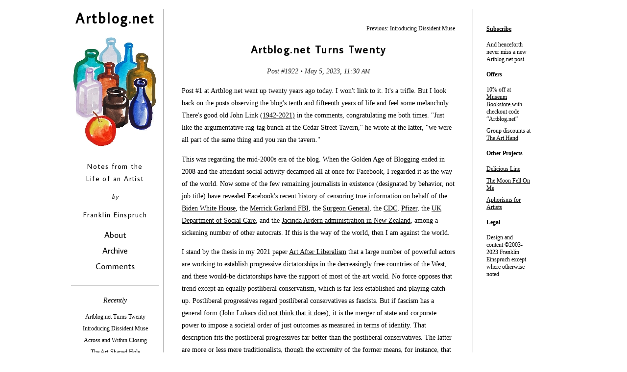

--- FILE ---
content_type: text/html;charset=utf-8
request_url: http://www.artblog.net/post/2023/05/twenty/
body_size: 12425
content:
<html lang="en">
<head>
<meta http-equiv="Content-Type" content="text/html; charset=UTF-8">
<title>Artblog.net
	 - Artblog.net Turns Twenty</title>
<link rel="shortcut icon" href="http://artblog.net/static/css-js/artblog.ico">
<link href="http://fonts.googleapis.com/css?family=Average+Sans" rel="stylesheet" type="text/css">
<link rel="stylesheet" href="http://www.artblog.net/static/css-js/artblog.css" media="screen, projection">
<link rel="alternate" type="application/atom+xml" title="Artblog.net" href="http://www.artblog.net/feed/">
<meta property="og:title" content="Artblog.net Turns Twenty">
<meta property="og:type" content="article">
<meta property="og:description" content="Is this microphone on?">
<meta property="og:image" content="http://www.artblog.net/static/css-js/fb-og-bottles.jpg">
<meta property="og:url" content="http://www.artblog.net/post/2023/05/twenty/">
<meta property="og:site_name" content="Artblog.net">
<meta name="twitter:card" value="summary">
<meta name="twitter:site" value="@franklin_e">
<meta name="twitter:title" content="Artblog.net Turns Twenty">
<meta name="twitter:description" content="Is this microphone on?">
<meta name="twitter:url" content="http://www.artblog.net/post/2023/05/twenty/">
<meta name="twitter:image" content="http://www.artblog.net/static/css-js/bottles.jpg">
</head>
<body><div id="container">
<div id="header">
<h1><a href="http://www.artblog.net">Artblog.net</a></h1>
<p class="tagline">Notes from the Life of an Artist<span>by</span><a href="http://franklin.art">Franklin Einspruch</a></p>
<nav><ul>
<li><a href="http://www.artblog.net/about/">About</a></li>
<li><a href="http://www.artblog.net/archive/">Archive</a></li>
<li><a href="http://www.artblog.net/comments/">Comments</a></li>
</ul></nav><p class="recently">Recently</p>
<ul class="recent">
<li><a href="http://www.artblog.net/post/2023/05/twenty/">Artblog.net Turns Twenty</a></li>
<li><a href="http://www.artblog.net/post/2022/08/dissident-muse/">Introducing Dissident Muse</a></li>
<li><a href="http://www.artblog.net/post/2022/07/across-and-within/">Across and Within Closing</a></li>
<li><a href="http://www.artblog.net/post/2022/06/art-shaped-hole/">The Art-Shaped Hole</a></li>
<li><a href="http://www.artblog.net/post/2022/05/across-and-within/">Across and Within at Storefront Art Projects</a></li>
<li><a href="http://www.artblog.net/post/2022/05/aphorisms-for-artists/">Aphorisms for Artists: 100 Ways Toward Better Art, the book (1)</a></li>
<li><a href="http://www.artblog.net/post/2022/05/stettheimer/">A Painter Poetaster: On Florine Stettheimer</a></li>
<li><a href="http://www.artblog.net/post/2022/05/guston/">Philip Guston and the Impossibility of Art Criticism (1)</a></li>
<li><a href="http://www.artblog.net/post/2022/03/avery/">Milton Avery at the Wadsworth Atheneum</a></li>
<li><a href="http://www.artblog.net/post/2022/03/ukraine/">On AICA On Ukraine</a></li>
<li><a href="http://www.artblog.net/post/2022/02/greco-roman/">Going Greco-Roman in Boston</a></li>
<li><a href="http://www.artblog.net/post/2022/02/total-destruction/">Total Destruction The Only Solution (2)</a></li>
<li><a href="http://www.artblog.net/post/2022/02/secular-deracinated-waspism/">Secular Deracinated WASPism (3)</a></li>
<li><a href="http://www.artblog.net/post/2022/02/mandates/">On Boston's New Mandates (2)</a></li>
<li><a href="http://www.artblog.net/post/2022/01/picasso-blue-period/">Picasso Blue Period at the AGO (2)</a></li>
<li><a href="http://www.artblog.net/post/2022/01/authority-and-freedom/">Authority and Freedom</a></li>
<li><a href="http://www.artblog.net/post/2021/11/art-after-liberalism-5/">Art After Liberalism, Part 5: The Postliberal Art World (2)</a></li>
<li><a href="http://www.artblog.net/post/2021/11/art-after-liberalism-4/">Art After Liberalism, Part 4: Postliberal Cold War, United States Edition (2)</a></li>
<li><a href="http://www.artblog.net/post/2021/11/art-after-liberalism-3/">Art After Liberalism, Part 3: Postliberal Cold War, Global Edition</a></li>
<li><a href="http://www.artblog.net/post/2021/11/art-after-liberalism-2/">Art After Liberalism, Part 2: A Brief Theory of Postliberalism (1)</a></li>
</ul>
</div>
<div id="content"><post>
  <p class="prev-next"><a href="http://www.artblog.net/post/2022/08/dissident-muse/">Previous: Introducing Dissident Muse</a></p><p class="prev-next"></p><h2>Artblog.net Turns Twenty</h2><p class="created">Post #1922 • May 5, 2023, 11:30 <span class="ampm">AM</span></p>
    
    
    
    
      <p>Post #1 at Artblog.net went up twenty years ago today. I won't link to it. It's a trifle. But I look back on the posts observing the blog's <a href="http://www.artblog.net/post/2013/05/ten/">tenth</a> and <a href="http://www.artblog.net/post/2018/05/fifteen/">fifteenth</a> years of life and feel some melancholy. There's good old John Link <a href="http://www.artblog.net/post/2021/05/john-link/">(1942-2021)</a> in the comments, congratulating me both times. "Just like the argumentative rag-tag bunch at the Cedar Street Tavern," he wrote at the latter, "we were all part of the same thing and you ran the tavern."</p>

      <p>This was regarding the mid-2000s era of the blog. When the Golden Age of Blogging ended in 2008 and the attendant social activity decamped all at once for Facebook, I regarded it as the way of the world. Now some of the few remaining journalists in existence (designated by behavior, not job title) have revealed Facebook's recent history of censoring true information on behalf of the <a href="https://reclaimthenet.org/the-white-house-pressured-facebook-to-censor-tucker-carlson">Biden White House</a>, the <a href="https://reclaimthenet.org/fbi-accused-of-assisting-ukraine-with-facebook-censorship">Merrick Garland FBI</a>, the <a href="https://reclaimthenet.org/jen-psaki-biden-government-censor-facebook-flagging">Surgeon General</a>, the <a href="https://reclaimthenet.org/meta-gave-the-cdc-de-facto-power-to-police-covid-misinfo">CDC</a>, <a href="https://reclaimthenet.org/cdc-foundation-facebook-fund-social-media-tactics-to-increase-vaccine-uptake">Pfizer</a>, the <a href="https://reclaimthenet.org/uk-government-asked-facebook-to-remove-friends-only-post">UK Department of Social Care</a>, and the <a href="https://reclaimthenet.org/new-zealand-government-facebook-content-takedown-portal">Jacinda Ardern administration in New Zealand</a>, among a sickening number of other autocrats. If this is the way of the world, then I am against the world.</p>

      <p>I stand by the thesis in my 2021 paper <a href="http://www.artblog.net/post/2021/10/art-after-liberalism-1/">Art After Liberalism</a> that a large number of powerful actors are working to establish progressive dictatorships in the decreasingly free countries of the West, and these would-be dictatorships have the support of most of the art world. No force opposes that trend except an equally postliberal conservatism, which is far less established and playing catch-up. Postliberal progressives regard postliberal conservatives as fascists. But if fascism has a general form (John Lukacs <a href="https://en.wikipedia.org/wiki/John_Lukacs">did not think that it does</a>), it is the merger of state and corporate power to impose a societal order of just outcomes as measured in terms of identity. That description fits the postliberal progressives far better than the postliberal conservatives. The latter are more or less mere traditionalists, though the extremity of the former means, for instance, that the position that a biologically female lesbian ought to be allowed her intimate preference for another biologically female lesbian <a href="https://www.bbc.com/news/uk-england-57853385">is now considered reactionary</a>.</p>

      <p>It might be more accurate to say that postliberal conservatives lean harder towards <a href="https://claremontreviewofbooks.com/the-original-fascist/">Mussolini-style fascism</a>, which emphasized national identity, while the postliberal progressive project more closely resembles Hitler's, which held a conception of good citizenship based entirely on the racialized body. (The art world has followed suit. I'm now obliged to examine opportunities for whether their principals are awarding them to men of my phenotype. <a href="https://www.artswriters.org/grant/grantees/2022">They frequently are not</a>.) I'm a libertarian and I find both prospects revolting. But if push comes to shove it's obvious which one I'm going to have to join. I am aware of Christopher Rufo's trenchant criticism that libertarians <a href="https://rufo.substack.com/p/why-the-idw-fell-apart">do not have an adequate theory of power</a>. Furthermore, Jeremy Kauffman was not overstating things when he pointed out recently that <a href="https://twitter.com/jeremykauffman/status/1651578911849869314">libertarianism barely exists</a>.</p>

      <p>Twenty years ago politics had not so thoroughly saturated the cultural sphere and I enjoyed not having opinions about it. Now I worry that the postliberal progressive regime under which we live is going to respond to the next recession by issuing relief denominated in a <a href="https://www.whitehouse.gov/briefing-room/statements-releases/2022/03/09/fact-sheet-president-biden-to-sign-executive-order-on-ensuring-responsible-innovation-in-digital-assets/">central bank digital currency</a>, which the regime will use to cut off its opponents from money without the inconvenience of <a href="https://www.newsweek.com/trudeau-crack-down-trucker-bank-accounts-givesendgo-remains-down-1679233">forcing the banks to do it for them</a>. Or if not that scenario exactly, then something equally odious.</p>

      <p>Twenty years ago I was the newest adult generation. Now the newest adult generation <a href="https://ncac.org/news/blog/are-millennials-iffy-on-free-speech">despises free speech</a> and <a href="https://www.surveymonkey.com/curiosity/axios-capitalism-update/">capitalism</a>. Maybe they'll grow out of it, maybe they won't. Either way the liberal order of tolerance, equality, individual rights, and market economies that has provided the best lives that humans have ever seen on this planet is vulnerable.</p>

      <p>Twenty years ago John and <a href="https://aphorismsforartists.com">Darby</a> were still around. Nothing has replaced their silenced voices.</p>

      <p>I miss the sanguinity of that twenty-years-younger fellow who knew that he was out-of-sync, but believed that all would turn out well if he made his art and stood by his truth. No, the price of standing by truth is sometimes high and occasionally ultimate. But it's either that or lie to yourself and adapt to circumstances you know to be wicked. For better or worse that fellow had no talent for such things, only a bit of talent for art. I hope that I have the opportunity to update this blog in 2043, and report that he didn't turn out so badly.</p>

      <p>[This post is linked from <a href="https://dissidentmuse.substack.com/p/artblognet-turns-twenty">another at Dissident Muse Journal</a>. Please direct comments there. - F.]</p>
    
  <p class="created"><a title='Email a comment on "Artblog.net Turns Twenty"' href="mailto:comment@artblog.net?body=%0A%0A===%0APlease%20note%20that%20comments%20sent%20to%20this%20address%20will%20identify%20you%20by%20full%20name%20with%20a%20link%20to%20your%20website%20or%20social%20media%20presence%20if%20available.%20Feel%20free%20to%20specify%20a%20URL.%20For%20more%20information,%20see%20http://www.artblog.net/comments/." subject="Artblog.net Turns Twenty">Comment</a></p>
</post></div>
<div id="gratitude">
<h4><a href="http://www.artblog.net/subscribe/">Subscribe</a></h4>
<ul><li>And henceforth never miss a new Artblog.net post.</li></ul>
<h4>Offers</h4>
<ul>
<li>10% off at <a href="http://www.museumbookstore.com">Museum Bookstore</a> with checkout code <q>Artblog.net</q>
</li>
<li>Group discounts at <a href="http://thearthand.wordpress.com/2012/05/19/group-discount/">The Art Hand</a>
</li>
</ul>
<h4>Other Projects</h4>
<ul>
<li><a href="https://www.deliciousline.org">Delicious Line</a></li>
<li><a href="http://www.themoonfellonme.com">The Moon Fell On Me</a></li>
<li><a href="http://www.aphorismsforartists.com">Aphorisms for Artists</a></li>
</ul>
<h4>Legal</h4>
<p>Design and content ©2003-2023 Franklin Einspruch except where otherwise noted</p>
</div>
</div></body>
</html>


--- FILE ---
content_type: text/css
request_url: http://www.artblog.net/static/css-js/artblog.css
body_size: 3418
content:
a, a:visited, a:link {
    color: black;
}

a:hover {
    text-decoration: none;
}

blockquote {
    padding: 9px 0px;
    color: #444;
}

body {
    font-family: "Georgia", serif;
    background-color: white;
    font-size: 90%;
}

div#container {
    margin: 18px auto;
    width: 990px;
}

div#header, div#content, div#gratitude {
    background-color: white;
}

div.caption {
    text-align: center;
    border: 1px solid #444;
    padding: 9px;
    margin-top: 9px;
}

div.comment {
    margin-top: 18px;
    margin-bottom: 18px;
    border-top: 1px solid #aaa;
}

div.comment p.author {
    text-size: larger;
    font-weight: bold;
}

div#content {
    width: 558px;
    float: left;
    margin-left: 9px;
    padding: 18px 36px;
    border-left: 1px solid black;
    border-right: 1px solid black;
}

div#content h2, div#content p.created, p.author, p.number {
    text-align: center;
}

div#content h3 {
    margin-top: 36px;
}

div#gratitude {
    width: 90px;
    float: left;
    margin-left: 9px;
    padding: 18px;
    font-size: 85%;
}

/* Text Link Ads is doing something stupid with its formatting */
div#gratitude a:before {
    content: " ";
}
div#gratitude a:after {
    content: " ";
}

div#gratitude p {
    line-height: normal;
}

div#gratitude ul {
    padding-left: 0px;
    list-style-type: none;
}

div#gratitude ul li {
    margin-bottom: 9px;
}

div.item {
    position: relative;
    min-height: 135px;
}

div.item img {
    float: left;
    margin-right: 9px;
}

div.item p {
    color: #555;
}

div#header {
    display: block;
    width: 180px;
    float: left;
    padding-top: 0px;
    padding-bottom: 36px;
    text-align: center;
}

div#header a {
    text-decoration: none;
}

div#header a:hover {
    text-decoration: underline;
}

div#header h1 {
    margin-top: 0px;
}

div#header h1 a {
    display: block;
    width: 180px;
    height: 290px;
    background: white url("http://www.artblog.net/static/css-js/bottles.jpg") no-repeat left bottom;
}

div#header h1 a:hover {
    text-decoration: none;
}

div#header p.tagline {
    margin: 1.2em;
}

div#header p.tagline span {
    display: block;
    font-size: 90%;
    font-style: italic;
    margin:.9em;
}

nav ul {
    padding-left: 0px;
    list-style-type: none;
    font-size: 120%;
    padding-bottom: 18px;
    margin-bottom: 18px;
    border-bottom: 1px solid black;
}

nav ul li {
    margin-bottom: 9px;
}

p {
    line-height: 1.8em;
}

p.created, p.number {
    color: #222;
}

p.created {
    font-style: italic;
}

p.prev-next {
    font-size: smaller;
    text-align: right;
}

p.prev-next a {
    text-decoration: none;
}

p.prev-next a:hover {
    text-decoration: underline;
}

p.recently {
    font-style: italic;
}

span.ampm {
    font-size: smaller;
}

ul.recent {
    list-style-type: none;
    padding: 18px;
    padding-top: 0px;
}

ul.recent li {
    margin-bottom: 9px;
    font-size: .85em;
}

/* Apply Google Fonts */

div#header h1 a, nav ul, h2, h3, p.tagline {
   font-family: 'Average Sans', sans-serif;
}

/* Average Sans is a little tight on headers */

div#header h1 a, h2, h3, p.tagline {
letter-spacing: .1em;
}

/* Mailchimp subscribe form */

div#mc_embed_signup div {
    margin-bottom: 9px;
}

div#mc_embed_signup label {
    display: block;
    float: left;
    width: 200px;
    text-align: right;
    margin-right: 9px;
}

div#mc_embed_signup div.clear {
    text-align: center;
}